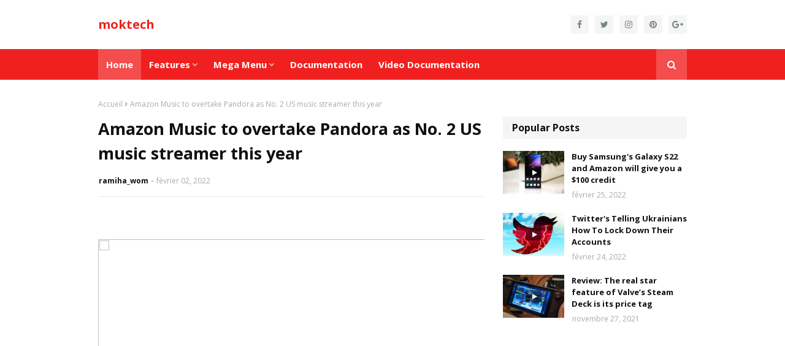

--- FILE ---
content_type: text/javascript; charset=UTF-8
request_url: https://www.moktech.tk/feeds/posts/default?alt=json-in-script&max-results=3&callback=jQuery112406148503563568817_1768859428885&_=1768859428886
body_size: 4369
content:
// API callback
jQuery112406148503563568817_1768859428885({"version":"1.0","encoding":"UTF-8","feed":{"xmlns":"http://www.w3.org/2005/Atom","xmlns$openSearch":"http://a9.com/-/spec/opensearchrss/1.0/","xmlns$blogger":"http://schemas.google.com/blogger/2008","xmlns$georss":"http://www.georss.org/georss","xmlns$gd":"http://schemas.google.com/g/2005","xmlns$thr":"http://purl.org/syndication/thread/1.0","id":{"$t":"tag:blogger.com,1999:blog-979291380148893560"},"updated":{"$t":"2024-11-05T19:07:14.959-08:00"},"title":{"type":"text","$t":"moktech"},"subtitle":{"type":"html","$t":""},"link":[{"rel":"http://schemas.google.com/g/2005#feed","type":"application/atom+xml","href":"https:\/\/www.moktech.tk\/feeds\/posts\/default"},{"rel":"self","type":"application/atom+xml","href":"https:\/\/www.blogger.com\/feeds\/979291380148893560\/posts\/default?alt=json-in-script\u0026max-results=3"},{"rel":"alternate","type":"text/html","href":"https:\/\/www.moktech.tk\/"},{"rel":"hub","href":"http://pubsubhubbub.appspot.com/"},{"rel":"next","type":"application/atom+xml","href":"https:\/\/www.blogger.com\/feeds\/979291380148893560\/posts\/default?alt=json-in-script\u0026start-index=4\u0026max-results=3"}],"author":[{"name":{"$t":"ramiha_wom"},"uri":{"$t":"http:\/\/www.blogger.com\/profile\/12181436121810961621"},"email":{"$t":"noreply@blogger.com"},"gd$image":{"rel":"http://schemas.google.com/g/2005#thumbnail","width":"16","height":"16","src":"https:\/\/img1.blogblog.com\/img\/b16-rounded.gif"}}],"generator":{"version":"7.00","uri":"http://www.blogger.com","$t":"Blogger"},"openSearch$totalResults":{"$t":"9"},"openSearch$startIndex":{"$t":"1"},"openSearch$itemsPerPage":{"$t":"3"},"entry":[{"id":{"$t":"tag:blogger.com,1999:blog-979291380148893560.post-5449836547227350847"},"published":{"$t":"2022-02-25T23:17:00.004-08:00"},"updated":{"$t":"2022-02-25T23:17:52.453-08:00"},"title":{"type":"text","$t":"Buy Samsung's Galaxy S22 and Amazon will give you a $100 credit"},"content":{"type":"html","$t":"\u003Cp style=\"text-align: center;\"\u003E\u0026nbsp;\u003C\/p\u003E\u003Cdiv class=\"separator\" style=\"clear: both; text-align: center;\"\u003E\u003Ca href=\"https:\/\/s.yimg.com\/uu\/api\/res\/1.2\/o3ZweL8f9jWWQzP4xoed3A--~B\/Zmk9ZmlsbDtoPTQ1MDt3PTY3NTthcHBpZD15dGFjaHlvbg--\/https:\/\/s.yimg.com\/os\/creatr-uploaded-images\/2022-02\/8faae640-8f8f-11ec-a5dd-5a09a0825945.cf.webp\" imageanchor=\"1\" style=\"margin-left: 1em; margin-right: 1em;\"\u003E\u003Cimg border=\"0\" data-original-height=\"450\" data-original-width=\"675\" height=\"427\" src=\"https:\/\/s.yimg.com\/uu\/api\/res\/1.2\/o3ZweL8f9jWWQzP4xoed3A--~B\/Zmk9ZmlsbDtoPTQ1MDt3PTY3NTthcHBpZD15dGFjaHlvbg--\/https:\/\/s.yimg.com\/os\/creatr-uploaded-images\/2022-02\/8faae640-8f8f-11ec-a5dd-5a09a0825945.cf.webp\" width=\"640\" \/\u003E\u003C\/a\u003E\u003C\/div\u003E\u003Cbr \/\u003E\u003Cp\u003E\u003C\/p\u003E\u003Cp style=\"text-align: center;\"\u003EAnd you can get $100 off the base Galaxy S22 on top of that.\u003C\/p\u003E\u003Cp style=\"text-align: center;\"\u003E\u003Cbr \/\u003E\u003C\/p\u003E\u003Cp style=\"text-align: center;\"\u003EAll products recommended by Engadget are selected by our editorial team, independent of our parent company. Some of our stories include affiliate links. If you buy something through one of these links, we may earn an affiliate commission.\u003C\/p\u003E\u003Cp style=\"text-align: center;\"\u003EIf you missed the Galaxy S22 pre-order window and the perks that came with it, Amazon has another offer that sweetens the deal if you go there to buy one of the handsets. For all three models — the S22 Ultra, S22+ and S22 — you can get a $100 Amazon credit if you input the promotional code on the product page when you checkout. Look for the \"extra savings\" banner under the price to get the appropriate promo code for the model you're buying, and you'll get an email after your order has shipped with details of the credit being added to your Amazon account.\u003C\/p\u003E\u003Cp style=\"text-align: center;\"\u003E\u003Cbr \/\u003E\u003C\/p\u003E\u003Cp style=\"text-align: center;\"\u003EBuy Galaxy S22 Ultra at Amazon - $1,200 Buy Galaxy S22+ at Amazon - $1,000 Buy Galaxy S22 at Amazon - $700\u003C\/p\u003E\u003Cp style=\"text-align: center;\"\u003EIf you're picking up the Galaxy S22, Amazon also has a $100 coupon that you can clip on the product page before you add the phone to your cart. That means you can get the handset for $700 instead of $800, and get the $100 credit on top of that when adding the promo code at checkout.\u003C\/p\u003E\u003Cp style=\"text-align: center;\"\u003E\u003Cbr \/\u003E\u003C\/p\u003E\u003Cp style=\"text-align: center;\"\u003EWe've had time to test all three of Samsung's latest smartphones and we've been mostly impressed. The Galaxy S22 Ultra earned a score of 89 from us; being the biggest and most expensive of the bunch, it has all of the advanced features you may be looking for in your next smartphone. Note lovers will like that Samsung brought over some signature elements of that lineup, including the built-in S Pen, and we liked its big, colorful Super AMOLED panel with its 120Hz refresh rate and Vision Booster. The phone's triple rear camera array took shots that could easily compete with those taken by the iPhone 13 Pro and the Pixel 6 Pro, and the phone's ability to handle pretty much any task we threw at it. Our biggest gripe was with its relatively short battery life: we got just more than 17 hours in our testing, which is a few hours less than last year's Galaxy S21 was able to last.\u003C\/p\u003E\u003Cp style=\"text-align: center;\"\u003E\u003Cbr \/\u003E\u003C\/p\u003E\u003Cp style=\"text-align: center;\"\u003EWhile the Galaxy S22+ and S22 aren't huge departures from last year's models, Samsung improved them in nearly every way. You're getting a more refined design, a brighter screen, improved performance and better low light image from the main camera. Both handsets earned a score of 87 from us — we liked the lovely display, solid performance and UWB support on the Galaxy S22+, and we liked the slick design, strong performance and relatively low starting price on the Galaxy S22.\u003C\/p\u003E"},"link":[{"rel":"replies","type":"application/atom+xml","href":"https:\/\/www.moktech.tk\/feeds\/5449836547227350847\/comments\/default","title":"Publier les commentaires"},{"rel":"replies","type":"text/html","href":"https:\/\/www.moktech.tk\/2022\/02\/buy-samsungs-galaxy-s22-and-amazon-will.html#comment-form","title":"0 commentaires"},{"rel":"edit","type":"application/atom+xml","href":"https:\/\/www.blogger.com\/feeds\/979291380148893560\/posts\/default\/5449836547227350847"},{"rel":"self","type":"application/atom+xml","href":"https:\/\/www.blogger.com\/feeds\/979291380148893560\/posts\/default\/5449836547227350847"},{"rel":"alternate","type":"text/html","href":"https:\/\/www.moktech.tk\/2022\/02\/buy-samsungs-galaxy-s22-and-amazon-will.html","title":"Buy Samsung's Galaxy S22 and Amazon will give you a $100 credit"}],"author":[{"name":{"$t":"ramiha_wom"},"uri":{"$t":"http:\/\/www.blogger.com\/profile\/12181436121810961621"},"email":{"$t":"noreply@blogger.com"},"gd$image":{"rel":"http://schemas.google.com/g/2005#thumbnail","width":"16","height":"16","src":"https:\/\/img1.blogblog.com\/img\/b16-rounded.gif"}}],"thr$total":{"$t":"0"}},{"id":{"$t":"tag:blogger.com,1999:blog-979291380148893560.post-1953454289394174885"},"published":{"$t":"2022-02-25T05:09:00.000-08:00"},"updated":{"$t":"2022-02-25T23:12:08.525-08:00"},"title":{"type":"text","$t":"Binance Co-founder Zhao reveal industry insights on cryptos at the Dubai Museum of Future"},"content":{"type":"html","$t":"\u003Cp style=\"text-align: center;\"\u003E\u0026nbsp;\u003C\/p\u003E\u003Cdiv class=\"separator\" style=\"clear: both; text-align: center;\"\u003E\u003Ca href=\"https:\/\/sm.mashable.com\/t\/mashable_me\/photo\/default\/bitcoin-g76d4748d3-1920_d4zf.1248.jpg\" imageanchor=\"1\" style=\"margin-left: 1em; margin-right: 1em;\"\u003E\u003Cimg border=\"0\" data-original-height=\"333\" data-original-width=\"800\" height=\"266\" src=\"https:\/\/sm.mashable.com\/t\/mashable_me\/photo\/default\/bitcoin-g76d4748d3-1920_d4zf.1248.jpg\" width=\"640\" \/\u003E\u003C\/a\u003E\u003C\/div\u003E\u003Cbr \/\u003E\u003Cp\u003E\u003C\/p\u003E\u003Cp style=\"text-align: center;\"\u003EThe crypto mogul has a heart for cryptos and Dubai\u003C\/p\u003E\u003Cp style=\"text-align: center;\"\u003E\u003Cbr \/\u003E\u003C\/p\u003E\u003Cp style=\"text-align: center;\"\u003EChanpeng Zhao, the founder and CEO of Binance, world’s leading crypto exchange will be the inaugural speaker at a series of talks to be held in the newly inaugurated Museum of the Future Dubai. The event curated by The Dubai Future Talks will host some of the best minds and futurists in emerging tech and science. Speakers from across the globe from diverse walks of life will grace the event.\u003C\/p\u003E\u003Cp style=\"text-align: center;\"\u003E\u003Cbr \/\u003E\u003C\/p\u003E\u003Cp style=\"text-align: center;\"\u003EThe city of Dubai has always been special to the Binance founder Zao, so much that he bought a house in the city in Nov. 2021. Speaking to the Bloomberg New Economy Forum in Singapore, Zao wholeheartedly praised the Dubai government for being very progressive and pro crypto.\u003C\/p\u003E\u003Cp style=\"text-align: center;\"\u003E\u003Cbr \/\u003E\u003C\/p\u003E\u003Cp style=\"text-align: center;\"\u003EDubai was recently deemed the 10th best amongst world’s emerging competitive economies. The city has established Dubai Internet City as a hub for the world’s best tech companies and entrepreneurs (and even freelancers).\u003C\/p\u003E\u003Cp style=\"text-align: center;\"\u003E\u003Cbr \/\u003E\u003C\/p\u003E\u003Cp style=\"text-align: center;\"\u003EWhile Dubai lures some of the best talents in the world, crypto moguls like Binance founder Zhao are investing in the city to explore the future of cryptocurrency and the frontier of immersive technology like the Metaverse.\u003C\/p\u003E\u003Cp style=\"text-align: center;\"\u003E\u003Cbr \/\u003E\u003C\/p\u003E\u003Cp style=\"text-align: center;\"\u003EIf you follow Zhao or are a crypto connoisseur or passionate about future tech in general then do walk in to the Museum of Future for a series of 9 talks (Ongoing from feb 24th till March 29)\u003C\/p\u003E\u003Cp style=\"text-align: center;\"\u003E\u003Cbr \/\u003E\u003C\/p\u003E\u003Cp style=\"text-align: center;\"\u003ECover Image: Pixabay\u003C\/p\u003E"},"link":[{"rel":"replies","type":"application/atom+xml","href":"https:\/\/www.moktech.tk\/feeds\/1953454289394174885\/comments\/default","title":"Publier les commentaires"},{"rel":"replies","type":"text/html","href":"https:\/\/www.moktech.tk\/2022\/02\/binance-co-founder-zhao-reveal-industry.html#comment-form","title":"0 commentaires"},{"rel":"edit","type":"application/atom+xml","href":"https:\/\/www.blogger.com\/feeds\/979291380148893560\/posts\/default\/1953454289394174885"},{"rel":"self","type":"application/atom+xml","href":"https:\/\/www.blogger.com\/feeds\/979291380148893560\/posts\/default\/1953454289394174885"},{"rel":"alternate","type":"text/html","href":"https:\/\/www.moktech.tk\/2022\/02\/binance-co-founder-zhao-reveal-industry.html","title":"Binance Co-founder Zhao reveal industry insights on cryptos at the Dubai Museum of Future"}],"author":[{"name":{"$t":"ramiha_wom"},"uri":{"$t":"http:\/\/www.blogger.com\/profile\/12181436121810961621"},"email":{"$t":"noreply@blogger.com"},"gd$image":{"rel":"http://schemas.google.com/g/2005#thumbnail","width":"16","height":"16","src":"https:\/\/img1.blogblog.com\/img\/b16-rounded.gif"}}],"thr$total":{"$t":"0"}},{"id":{"$t":"tag:blogger.com,1999:blog-979291380148893560.post-984666304879150200"},"published":{"$t":"2022-02-24T01:41:00.000-08:00"},"updated":{"$t":"2022-02-25T23:13:41.924-08:00"},"title":{"type":"text","$t":"Twitter's Telling Ukrainians How To Lock Down Their Accounts"},"content":{"type":"html","$t":"\u003Cp style=\"text-align: center;\"\u003E\u0026nbsp;\u003C\/p\u003E\u003Cdiv class=\"separator\" style=\"clear: both; text-align: center;\"\u003E\u003Ca href=\"https:\/\/sm.mashable.com\/t\/mashable_me\/article\/t\/twitters-t\/twitters-telling-ukrainians-how-to-lock-down-their-accounts_ttz6.1248.jpg\" imageanchor=\"1\" style=\"margin-left: 1em; margin-right: 1em;\"\u003E\u003Cimg border=\"0\" data-original-height=\"450\" data-original-width=\"800\" height=\"360\" src=\"https:\/\/sm.mashable.com\/t\/mashable_me\/article\/t\/twitters-t\/twitters-telling-ukrainians-how-to-lock-down-their-accounts_ttz6.1248.jpg\" width=\"640\" \/\u003E\u003C\/a\u003E\u003C\/div\u003E\u003Cbr \/\u003E\u003Cp\u003E\u003C\/p\u003E\u003Cp style=\"text-align: center;\"\u003EPay attention.\u003C\/p\u003E\u003Cp style=\"text-align: center;\"\u003E\u003Cbr \/\u003E\u003C\/p\u003E\u003Cp style=\"text-align: center;\"\u003ETwitter is concerned for Ukrainians' safety.\u003C\/p\u003E\u003Cp style=\"text-align: center;\"\u003E\u003Cbr \/\u003E\u003C\/p\u003E\u003Cp style=\"text-align: center;\"\u003EThat's the takeaway following a late Wednesday Twitter thread from the company, written in Ukrainian, instructing users how to lock down and protect their accounts. Set against the backdrop of the ongoing Russian invasion of the country, the message is clear: These days, keeping yourself safe also means securing your digital accounts.\u003C\/p\u003E\u003Cp style=\"text-align: center;\"\u003E\u003Cbr \/\u003E\u003C\/p\u003E\u003Cp style=\"text-align: center;\"\u003EThis message is doubly important for any anti-war activists or protestors (past or present) attempting to coordinate efforts online. As we saw in the U.S. during 2020's Black Lives Matter movement and corresponding marches, law enforcement can and will use social media against peaceful protestors.\u003C\/p\u003E\u003Cp style=\"text-align: center;\"\u003E\u003Cbr \/\u003E\u003C\/p\u003E\u003Cp style=\"text-align: center;\"\u003ETranslated from the original Ukrainian by Twitter's integrated Google translation tool, Wednesday's Twitter thread provides step-by-step instructions for anyone worried that past information shared online could put them in jeopardy.\u003C\/p\u003E\u003Cp style=\"text-align: center;\"\u003E\u003Cbr \/\u003E\u003C\/p\u003E\u003Cp style=\"text-align: center;\"\u003E\"When using Twitter in conflict or other high-risk areas, you need to know how to manage your profile and digital information,\" began the first of many tweets (translated into English by Google) from Twitter's safety team written in Ukrainian.\u003C\/p\u003E\u003Cp style=\"text-align: center;\"\u003E\u003Cbr \/\u003E\u003C\/p\u003E\u003Cp style=\"text-align: center;\"\u003E\u003Cbr \/\u003E\u003C\/p\u003E\u003Cp style=\"text-align: center;\"\u003EThe thread continued on for 21 more tweets, each linking out to detailed account security instructions and general cybersecurity best practices.\u003C\/p\u003E\u003Cp style=\"text-align: center;\"\u003E\u003Cbr \/\u003E\u003C\/p\u003E\u003Cp style=\"text-align: center;\"\u003E\"Setting up two-factor authentication ensures that outsiders can't access your profile,\" reads one such tweet (again, translated from Ukrainian by Google).\u003C\/p\u003E\u003Cp style=\"text-align: center;\"\u003E\u003Cbr \/\u003E\u003C\/p\u003E\u003Cp style=\"text-align: center;\"\u003E\u003Cbr \/\u003E\u003C\/p\u003E\u003Cp style=\"text-align: center;\"\u003E\"If you think it's safest to delete your Twitter profile, you must first deactivate it,\" cautioned another. \"After that, your username, profile, and tweets will not be displayed unless you reactivate them within 30 days.\"\u003C\/p\u003E\u003Cp style=\"text-align: center;\"\u003E\u003Cbr \/\u003E\u003C\/p\u003E\u003Cp style=\"text-align: center;\"\u003E\u003Cbr \/\u003E\u003C\/p\u003E\u003Cp style=\"text-align: center;\"\u003E\"You may want to hide not only your home address but also other locations when posting tweets, so be careful,\" warned one.\u003C\/p\u003E\u003Cp style=\"text-align: center;\"\u003E\u003Cbr \/\u003E\u003C\/p\u003E\u003Cp style=\"text-align: center;\"\u003E\u003Cbr \/\u003E\u003C\/p\u003E\u003Cp style=\"text-align: center;\"\u003EFrom 2011's Arab Spring to 2021's January 6 attack on the U.S. Capitol building, social media has played an undeniably powerful real-time role in unfolding global conflicts and will continue to do so. Twitter knows this, and Wednesday's thread is a clear attempt to make sure the people of Ukraine know it, too — before it's too late.\u003C\/p\u003E"},"link":[{"rel":"replies","type":"application/atom+xml","href":"https:\/\/www.moktech.tk\/feeds\/984666304879150200\/comments\/default","title":"Publier les commentaires"},{"rel":"replies","type":"text/html","href":"https:\/\/www.moktech.tk\/2022\/02\/twitters-telling-ukrainians-how-to-lock.html#comment-form","title":"0 commentaires"},{"rel":"edit","type":"application/atom+xml","href":"https:\/\/www.blogger.com\/feeds\/979291380148893560\/posts\/default\/984666304879150200"},{"rel":"self","type":"application/atom+xml","href":"https:\/\/www.blogger.com\/feeds\/979291380148893560\/posts\/default\/984666304879150200"},{"rel":"alternate","type":"text/html","href":"https:\/\/www.moktech.tk\/2022\/02\/twitters-telling-ukrainians-how-to-lock.html","title":"Twitter's Telling Ukrainians How To Lock Down Their Accounts"}],"author":[{"name":{"$t":"ramiha_wom"},"uri":{"$t":"http:\/\/www.blogger.com\/profile\/12181436121810961621"},"email":{"$t":"noreply@blogger.com"},"gd$image":{"rel":"http://schemas.google.com/g/2005#thumbnail","width":"16","height":"16","src":"https:\/\/img1.blogblog.com\/img\/b16-rounded.gif"}}],"thr$total":{"$t":"0"}}]}});

--- FILE ---
content_type: text/javascript; charset=UTF-8
request_url: https://www.moktech.tk/feeds/posts/default/-/Technology?alt=json-in-script&max-results=3&callback=jQuery112406148503563568817_1768859428887&_=1768859428888
body_size: 307
content:
// API callback
jQuery112406148503563568817_1768859428887({"version":"1.0","encoding":"UTF-8","feed":{"xmlns":"http://www.w3.org/2005/Atom","xmlns$openSearch":"http://a9.com/-/spec/opensearchrss/1.0/","xmlns$blogger":"http://schemas.google.com/blogger/2008","xmlns$georss":"http://www.georss.org/georss","xmlns$gd":"http://schemas.google.com/g/2005","xmlns$thr":"http://purl.org/syndication/thread/1.0","id":{"$t":"tag:blogger.com,1999:blog-979291380148893560"},"updated":{"$t":"2024-11-05T19:07:14.959-08:00"},"title":{"type":"text","$t":"moktech"},"subtitle":{"type":"html","$t":""},"link":[{"rel":"http://schemas.google.com/g/2005#feed","type":"application/atom+xml","href":"https:\/\/www.moktech.tk\/feeds\/posts\/default"},{"rel":"self","type":"application/atom+xml","href":"https:\/\/www.blogger.com\/feeds\/979291380148893560\/posts\/default\/-\/Technology?alt=json-in-script\u0026max-results=3"},{"rel":"alternate","type":"text/html","href":"https:\/\/www.moktech.tk\/search\/label\/Technology"},{"rel":"hub","href":"http://pubsubhubbub.appspot.com/"}],"author":[{"name":{"$t":"ramiha_wom"},"uri":{"$t":"http:\/\/www.blogger.com\/profile\/12181436121810961621"},"email":{"$t":"noreply@blogger.com"},"gd$image":{"rel":"http://schemas.google.com/g/2005#thumbnail","width":"16","height":"16","src":"https:\/\/img1.blogblog.com\/img\/b16-rounded.gif"}}],"generator":{"version":"7.00","uri":"http://www.blogger.com","$t":"Blogger"},"openSearch$totalResults":{"$t":"0"},"openSearch$startIndex":{"$t":"1"},"openSearch$itemsPerPage":{"$t":"3"}}});

--- FILE ---
content_type: text/javascript; charset=UTF-8
request_url: https://www.moktech.tk/feeds/posts/default?alt=json-in-script&max-results=4&callback=jQuery112406148503563568817_1768859428883&_=1768859428884
body_size: 5142
content:
// API callback
jQuery112406148503563568817_1768859428883({"version":"1.0","encoding":"UTF-8","feed":{"xmlns":"http://www.w3.org/2005/Atom","xmlns$openSearch":"http://a9.com/-/spec/opensearchrss/1.0/","xmlns$blogger":"http://schemas.google.com/blogger/2008","xmlns$georss":"http://www.georss.org/georss","xmlns$gd":"http://schemas.google.com/g/2005","xmlns$thr":"http://purl.org/syndication/thread/1.0","id":{"$t":"tag:blogger.com,1999:blog-979291380148893560"},"updated":{"$t":"2024-11-05T19:07:14.959-08:00"},"title":{"type":"text","$t":"moktech"},"subtitle":{"type":"html","$t":""},"link":[{"rel":"http://schemas.google.com/g/2005#feed","type":"application/atom+xml","href":"https:\/\/www.moktech.tk\/feeds\/posts\/default"},{"rel":"self","type":"application/atom+xml","href":"https:\/\/www.blogger.com\/feeds\/979291380148893560\/posts\/default?alt=json-in-script\u0026max-results=4"},{"rel":"alternate","type":"text/html","href":"https:\/\/www.moktech.tk\/"},{"rel":"hub","href":"http://pubsubhubbub.appspot.com/"},{"rel":"next","type":"application/atom+xml","href":"https:\/\/www.blogger.com\/feeds\/979291380148893560\/posts\/default?alt=json-in-script\u0026start-index=5\u0026max-results=4"}],"author":[{"name":{"$t":"ramiha_wom"},"uri":{"$t":"http:\/\/www.blogger.com\/profile\/12181436121810961621"},"email":{"$t":"noreply@blogger.com"},"gd$image":{"rel":"http://schemas.google.com/g/2005#thumbnail","width":"16","height":"16","src":"https:\/\/img1.blogblog.com\/img\/b16-rounded.gif"}}],"generator":{"version":"7.00","uri":"http://www.blogger.com","$t":"Blogger"},"openSearch$totalResults":{"$t":"9"},"openSearch$startIndex":{"$t":"1"},"openSearch$itemsPerPage":{"$t":"4"},"entry":[{"id":{"$t":"tag:blogger.com,1999:blog-979291380148893560.post-5449836547227350847"},"published":{"$t":"2022-02-25T23:17:00.004-08:00"},"updated":{"$t":"2022-02-25T23:17:52.453-08:00"},"title":{"type":"text","$t":"Buy Samsung's Galaxy S22 and Amazon will give you a $100 credit"},"content":{"type":"html","$t":"\u003Cp style=\"text-align: center;\"\u003E\u0026nbsp;\u003C\/p\u003E\u003Cdiv class=\"separator\" style=\"clear: both; text-align: center;\"\u003E\u003Ca href=\"https:\/\/s.yimg.com\/uu\/api\/res\/1.2\/o3ZweL8f9jWWQzP4xoed3A--~B\/Zmk9ZmlsbDtoPTQ1MDt3PTY3NTthcHBpZD15dGFjaHlvbg--\/https:\/\/s.yimg.com\/os\/creatr-uploaded-images\/2022-02\/8faae640-8f8f-11ec-a5dd-5a09a0825945.cf.webp\" imageanchor=\"1\" style=\"margin-left: 1em; margin-right: 1em;\"\u003E\u003Cimg border=\"0\" data-original-height=\"450\" data-original-width=\"675\" height=\"427\" src=\"https:\/\/s.yimg.com\/uu\/api\/res\/1.2\/o3ZweL8f9jWWQzP4xoed3A--~B\/Zmk9ZmlsbDtoPTQ1MDt3PTY3NTthcHBpZD15dGFjaHlvbg--\/https:\/\/s.yimg.com\/os\/creatr-uploaded-images\/2022-02\/8faae640-8f8f-11ec-a5dd-5a09a0825945.cf.webp\" width=\"640\" \/\u003E\u003C\/a\u003E\u003C\/div\u003E\u003Cbr \/\u003E\u003Cp\u003E\u003C\/p\u003E\u003Cp style=\"text-align: center;\"\u003EAnd you can get $100 off the base Galaxy S22 on top of that.\u003C\/p\u003E\u003Cp style=\"text-align: center;\"\u003E\u003Cbr \/\u003E\u003C\/p\u003E\u003Cp style=\"text-align: center;\"\u003EAll products recommended by Engadget are selected by our editorial team, independent of our parent company. Some of our stories include affiliate links. If you buy something through one of these links, we may earn an affiliate commission.\u003C\/p\u003E\u003Cp style=\"text-align: center;\"\u003EIf you missed the Galaxy S22 pre-order window and the perks that came with it, Amazon has another offer that sweetens the deal if you go there to buy one of the handsets. For all three models — the S22 Ultra, S22+ and S22 — you can get a $100 Amazon credit if you input the promotional code on the product page when you checkout. Look for the \"extra savings\" banner under the price to get the appropriate promo code for the model you're buying, and you'll get an email after your order has shipped with details of the credit being added to your Amazon account.\u003C\/p\u003E\u003Cp style=\"text-align: center;\"\u003E\u003Cbr \/\u003E\u003C\/p\u003E\u003Cp style=\"text-align: center;\"\u003EBuy Galaxy S22 Ultra at Amazon - $1,200 Buy Galaxy S22+ at Amazon - $1,000 Buy Galaxy S22 at Amazon - $700\u003C\/p\u003E\u003Cp style=\"text-align: center;\"\u003EIf you're picking up the Galaxy S22, Amazon also has a $100 coupon that you can clip on the product page before you add the phone to your cart. That means you can get the handset for $700 instead of $800, and get the $100 credit on top of that when adding the promo code at checkout.\u003C\/p\u003E\u003Cp style=\"text-align: center;\"\u003E\u003Cbr \/\u003E\u003C\/p\u003E\u003Cp style=\"text-align: center;\"\u003EWe've had time to test all three of Samsung's latest smartphones and we've been mostly impressed. The Galaxy S22 Ultra earned a score of 89 from us; being the biggest and most expensive of the bunch, it has all of the advanced features you may be looking for in your next smartphone. Note lovers will like that Samsung brought over some signature elements of that lineup, including the built-in S Pen, and we liked its big, colorful Super AMOLED panel with its 120Hz refresh rate and Vision Booster. The phone's triple rear camera array took shots that could easily compete with those taken by the iPhone 13 Pro and the Pixel 6 Pro, and the phone's ability to handle pretty much any task we threw at it. Our biggest gripe was with its relatively short battery life: we got just more than 17 hours in our testing, which is a few hours less than last year's Galaxy S21 was able to last.\u003C\/p\u003E\u003Cp style=\"text-align: center;\"\u003E\u003Cbr \/\u003E\u003C\/p\u003E\u003Cp style=\"text-align: center;\"\u003EWhile the Galaxy S22+ and S22 aren't huge departures from last year's models, Samsung improved them in nearly every way. You're getting a more refined design, a brighter screen, improved performance and better low light image from the main camera. Both handsets earned a score of 87 from us — we liked the lovely display, solid performance and UWB support on the Galaxy S22+, and we liked the slick design, strong performance and relatively low starting price on the Galaxy S22.\u003C\/p\u003E"},"link":[{"rel":"replies","type":"application/atom+xml","href":"https:\/\/www.moktech.tk\/feeds\/5449836547227350847\/comments\/default","title":"Publier les commentaires"},{"rel":"replies","type":"text/html","href":"https:\/\/www.moktech.tk\/2022\/02\/buy-samsungs-galaxy-s22-and-amazon-will.html#comment-form","title":"0 commentaires"},{"rel":"edit","type":"application/atom+xml","href":"https:\/\/www.blogger.com\/feeds\/979291380148893560\/posts\/default\/5449836547227350847"},{"rel":"self","type":"application/atom+xml","href":"https:\/\/www.blogger.com\/feeds\/979291380148893560\/posts\/default\/5449836547227350847"},{"rel":"alternate","type":"text/html","href":"https:\/\/www.moktech.tk\/2022\/02\/buy-samsungs-galaxy-s22-and-amazon-will.html","title":"Buy Samsung's Galaxy S22 and Amazon will give you a $100 credit"}],"author":[{"name":{"$t":"ramiha_wom"},"uri":{"$t":"http:\/\/www.blogger.com\/profile\/12181436121810961621"},"email":{"$t":"noreply@blogger.com"},"gd$image":{"rel":"http://schemas.google.com/g/2005#thumbnail","width":"16","height":"16","src":"https:\/\/img1.blogblog.com\/img\/b16-rounded.gif"}}],"thr$total":{"$t":"0"}},{"id":{"$t":"tag:blogger.com,1999:blog-979291380148893560.post-1953454289394174885"},"published":{"$t":"2022-02-25T05:09:00.000-08:00"},"updated":{"$t":"2022-02-25T23:12:08.525-08:00"},"title":{"type":"text","$t":"Binance Co-founder Zhao reveal industry insights on cryptos at the Dubai Museum of Future"},"content":{"type":"html","$t":"\u003Cp style=\"text-align: center;\"\u003E\u0026nbsp;\u003C\/p\u003E\u003Cdiv class=\"separator\" style=\"clear: both; text-align: center;\"\u003E\u003Ca href=\"https:\/\/sm.mashable.com\/t\/mashable_me\/photo\/default\/bitcoin-g76d4748d3-1920_d4zf.1248.jpg\" imageanchor=\"1\" style=\"margin-left: 1em; margin-right: 1em;\"\u003E\u003Cimg border=\"0\" data-original-height=\"333\" data-original-width=\"800\" height=\"266\" src=\"https:\/\/sm.mashable.com\/t\/mashable_me\/photo\/default\/bitcoin-g76d4748d3-1920_d4zf.1248.jpg\" width=\"640\" \/\u003E\u003C\/a\u003E\u003C\/div\u003E\u003Cbr \/\u003E\u003Cp\u003E\u003C\/p\u003E\u003Cp style=\"text-align: center;\"\u003EThe crypto mogul has a heart for cryptos and Dubai\u003C\/p\u003E\u003Cp style=\"text-align: center;\"\u003E\u003Cbr \/\u003E\u003C\/p\u003E\u003Cp style=\"text-align: center;\"\u003EChanpeng Zhao, the founder and CEO of Binance, world’s leading crypto exchange will be the inaugural speaker at a series of talks to be held in the newly inaugurated Museum of the Future Dubai. The event curated by The Dubai Future Talks will host some of the best minds and futurists in emerging tech and science. Speakers from across the globe from diverse walks of life will grace the event.\u003C\/p\u003E\u003Cp style=\"text-align: center;\"\u003E\u003Cbr \/\u003E\u003C\/p\u003E\u003Cp style=\"text-align: center;\"\u003EThe city of Dubai has always been special to the Binance founder Zao, so much that he bought a house in the city in Nov. 2021. Speaking to the Bloomberg New Economy Forum in Singapore, Zao wholeheartedly praised the Dubai government for being very progressive and pro crypto.\u003C\/p\u003E\u003Cp style=\"text-align: center;\"\u003E\u003Cbr \/\u003E\u003C\/p\u003E\u003Cp style=\"text-align: center;\"\u003EDubai was recently deemed the 10th best amongst world’s emerging competitive economies. The city has established Dubai Internet City as a hub for the world’s best tech companies and entrepreneurs (and even freelancers).\u003C\/p\u003E\u003Cp style=\"text-align: center;\"\u003E\u003Cbr \/\u003E\u003C\/p\u003E\u003Cp style=\"text-align: center;\"\u003EWhile Dubai lures some of the best talents in the world, crypto moguls like Binance founder Zhao are investing in the city to explore the future of cryptocurrency and the frontier of immersive technology like the Metaverse.\u003C\/p\u003E\u003Cp style=\"text-align: center;\"\u003E\u003Cbr \/\u003E\u003C\/p\u003E\u003Cp style=\"text-align: center;\"\u003EIf you follow Zhao or are a crypto connoisseur or passionate about future tech in general then do walk in to the Museum of Future for a series of 9 talks (Ongoing from feb 24th till March 29)\u003C\/p\u003E\u003Cp style=\"text-align: center;\"\u003E\u003Cbr \/\u003E\u003C\/p\u003E\u003Cp style=\"text-align: center;\"\u003ECover Image: Pixabay\u003C\/p\u003E"},"link":[{"rel":"replies","type":"application/atom+xml","href":"https:\/\/www.moktech.tk\/feeds\/1953454289394174885\/comments\/default","title":"Publier les commentaires"},{"rel":"replies","type":"text/html","href":"https:\/\/www.moktech.tk\/2022\/02\/binance-co-founder-zhao-reveal-industry.html#comment-form","title":"0 commentaires"},{"rel":"edit","type":"application/atom+xml","href":"https:\/\/www.blogger.com\/feeds\/979291380148893560\/posts\/default\/1953454289394174885"},{"rel":"self","type":"application/atom+xml","href":"https:\/\/www.blogger.com\/feeds\/979291380148893560\/posts\/default\/1953454289394174885"},{"rel":"alternate","type":"text/html","href":"https:\/\/www.moktech.tk\/2022\/02\/binance-co-founder-zhao-reveal-industry.html","title":"Binance Co-founder Zhao reveal industry insights on cryptos at the Dubai Museum of Future"}],"author":[{"name":{"$t":"ramiha_wom"},"uri":{"$t":"http:\/\/www.blogger.com\/profile\/12181436121810961621"},"email":{"$t":"noreply@blogger.com"},"gd$image":{"rel":"http://schemas.google.com/g/2005#thumbnail","width":"16","height":"16","src":"https:\/\/img1.blogblog.com\/img\/b16-rounded.gif"}}],"thr$total":{"$t":"0"}},{"id":{"$t":"tag:blogger.com,1999:blog-979291380148893560.post-984666304879150200"},"published":{"$t":"2022-02-24T01:41:00.000-08:00"},"updated":{"$t":"2022-02-25T23:13:41.924-08:00"},"title":{"type":"text","$t":"Twitter's Telling Ukrainians How To Lock Down Their Accounts"},"content":{"type":"html","$t":"\u003Cp style=\"text-align: center;\"\u003E\u0026nbsp;\u003C\/p\u003E\u003Cdiv class=\"separator\" style=\"clear: both; text-align: center;\"\u003E\u003Ca href=\"https:\/\/sm.mashable.com\/t\/mashable_me\/article\/t\/twitters-t\/twitters-telling-ukrainians-how-to-lock-down-their-accounts_ttz6.1248.jpg\" imageanchor=\"1\" style=\"margin-left: 1em; margin-right: 1em;\"\u003E\u003Cimg border=\"0\" data-original-height=\"450\" data-original-width=\"800\" height=\"360\" src=\"https:\/\/sm.mashable.com\/t\/mashable_me\/article\/t\/twitters-t\/twitters-telling-ukrainians-how-to-lock-down-their-accounts_ttz6.1248.jpg\" width=\"640\" \/\u003E\u003C\/a\u003E\u003C\/div\u003E\u003Cbr \/\u003E\u003Cp\u003E\u003C\/p\u003E\u003Cp style=\"text-align: center;\"\u003EPay attention.\u003C\/p\u003E\u003Cp style=\"text-align: center;\"\u003E\u003Cbr \/\u003E\u003C\/p\u003E\u003Cp style=\"text-align: center;\"\u003ETwitter is concerned for Ukrainians' safety.\u003C\/p\u003E\u003Cp style=\"text-align: center;\"\u003E\u003Cbr \/\u003E\u003C\/p\u003E\u003Cp style=\"text-align: center;\"\u003EThat's the takeaway following a late Wednesday Twitter thread from the company, written in Ukrainian, instructing users how to lock down and protect their accounts. Set against the backdrop of the ongoing Russian invasion of the country, the message is clear: These days, keeping yourself safe also means securing your digital accounts.\u003C\/p\u003E\u003Cp style=\"text-align: center;\"\u003E\u003Cbr \/\u003E\u003C\/p\u003E\u003Cp style=\"text-align: center;\"\u003EThis message is doubly important for any anti-war activists or protestors (past or present) attempting to coordinate efforts online. As we saw in the U.S. during 2020's Black Lives Matter movement and corresponding marches, law enforcement can and will use social media against peaceful protestors.\u003C\/p\u003E\u003Cp style=\"text-align: center;\"\u003E\u003Cbr \/\u003E\u003C\/p\u003E\u003Cp style=\"text-align: center;\"\u003ETranslated from the original Ukrainian by Twitter's integrated Google translation tool, Wednesday's Twitter thread provides step-by-step instructions for anyone worried that past information shared online could put them in jeopardy.\u003C\/p\u003E\u003Cp style=\"text-align: center;\"\u003E\u003Cbr \/\u003E\u003C\/p\u003E\u003Cp style=\"text-align: center;\"\u003E\"When using Twitter in conflict or other high-risk areas, you need to know how to manage your profile and digital information,\" began the first of many tweets (translated into English by Google) from Twitter's safety team written in Ukrainian.\u003C\/p\u003E\u003Cp style=\"text-align: center;\"\u003E\u003Cbr \/\u003E\u003C\/p\u003E\u003Cp style=\"text-align: center;\"\u003E\u003Cbr \/\u003E\u003C\/p\u003E\u003Cp style=\"text-align: center;\"\u003EThe thread continued on for 21 more tweets, each linking out to detailed account security instructions and general cybersecurity best practices.\u003C\/p\u003E\u003Cp style=\"text-align: center;\"\u003E\u003Cbr \/\u003E\u003C\/p\u003E\u003Cp style=\"text-align: center;\"\u003E\"Setting up two-factor authentication ensures that outsiders can't access your profile,\" reads one such tweet (again, translated from Ukrainian by Google).\u003C\/p\u003E\u003Cp style=\"text-align: center;\"\u003E\u003Cbr \/\u003E\u003C\/p\u003E\u003Cp style=\"text-align: center;\"\u003E\u003Cbr \/\u003E\u003C\/p\u003E\u003Cp style=\"text-align: center;\"\u003E\"If you think it's safest to delete your Twitter profile, you must first deactivate it,\" cautioned another. \"After that, your username, profile, and tweets will not be displayed unless you reactivate them within 30 days.\"\u003C\/p\u003E\u003Cp style=\"text-align: center;\"\u003E\u003Cbr \/\u003E\u003C\/p\u003E\u003Cp style=\"text-align: center;\"\u003E\u003Cbr \/\u003E\u003C\/p\u003E\u003Cp style=\"text-align: center;\"\u003E\"You may want to hide not only your home address but also other locations when posting tweets, so be careful,\" warned one.\u003C\/p\u003E\u003Cp style=\"text-align: center;\"\u003E\u003Cbr \/\u003E\u003C\/p\u003E\u003Cp style=\"text-align: center;\"\u003E\u003Cbr \/\u003E\u003C\/p\u003E\u003Cp style=\"text-align: center;\"\u003EFrom 2011's Arab Spring to 2021's January 6 attack on the U.S. Capitol building, social media has played an undeniably powerful real-time role in unfolding global conflicts and will continue to do so. Twitter knows this, and Wednesday's thread is a clear attempt to make sure the people of Ukraine know it, too — before it's too late.\u003C\/p\u003E"},"link":[{"rel":"replies","type":"application/atom+xml","href":"https:\/\/www.moktech.tk\/feeds\/984666304879150200\/comments\/default","title":"Publier les commentaires"},{"rel":"replies","type":"text/html","href":"https:\/\/www.moktech.tk\/2022\/02\/twitters-telling-ukrainians-how-to-lock.html#comment-form","title":"0 commentaires"},{"rel":"edit","type":"application/atom+xml","href":"https:\/\/www.blogger.com\/feeds\/979291380148893560\/posts\/default\/984666304879150200"},{"rel":"self","type":"application/atom+xml","href":"https:\/\/www.blogger.com\/feeds\/979291380148893560\/posts\/default\/984666304879150200"},{"rel":"alternate","type":"text/html","href":"https:\/\/www.moktech.tk\/2022\/02\/twitters-telling-ukrainians-how-to-lock.html","title":"Twitter's Telling Ukrainians How To Lock Down Their Accounts"}],"author":[{"name":{"$t":"ramiha_wom"},"uri":{"$t":"http:\/\/www.blogger.com\/profile\/12181436121810961621"},"email":{"$t":"noreply@blogger.com"},"gd$image":{"rel":"http://schemas.google.com/g/2005#thumbnail","width":"16","height":"16","src":"https:\/\/img1.blogblog.com\/img\/b16-rounded.gif"}}],"thr$total":{"$t":"0"}},{"id":{"$t":"tag:blogger.com,1999:blog-979291380148893560.post-7782256644857483111"},"published":{"$t":"2022-02-10T07:28:00.000-08:00"},"updated":{"$t":"2022-02-25T23:15:02.716-08:00"},"title":{"type":"text","$t":"How To Turn On Slack's Dark Mode"},"content":{"type":"html","$t":"\u003Cp style=\"text-align: center;\"\u003E\u0026nbsp;\u003C\/p\u003E\u003Cdiv class=\"separator\" style=\"clear: both; text-align: center;\"\u003E\u003Ca href=\"https:\/\/sm.mashable.com\/t\/mashable_me\/article\/h\/how-to-tur\/how-to-turn-on-dark-mode-on-ios_pwfg.1248.jpg\" imageanchor=\"1\" style=\"margin-left: 1em; margin-right: 1em;\"\u003E\u003Cimg border=\"0\" data-original-height=\"531\" data-original-width=\"800\" height=\"425\" src=\"https:\/\/sm.mashable.com\/t\/mashable_me\/article\/h\/how-to-tur\/how-to-turn-on-dark-mode-on-ios_pwfg.1248.jpg\" width=\"640\" \/\u003E\u003C\/a\u003E\u003C\/div\u003E\u003Cbr \/\u003E\u003Cp\u003E\u003C\/p\u003E\u003Cp style=\"text-align: center;\"\u003EHello darkness, my old friend.\u003C\/p\u003E\u003Cp style=\"text-align: center;\"\u003E\u003Cbr \/\u003E\u003C\/p\u003E\u003Cp style=\"text-align: center;\"\u003EPop culture depictions of the afterlife are frequently divided into two options: dark and light. So too are mobile themes, allowing us to choose between blinding glare and insidious darkness. Fortunately, selecting the dark theme for your Apple devices is more straightforward than dealing with issues concerning your immortal soul.\u003C\/p\u003E\u003Cp style=\"text-align: center;\"\u003E\u003Cbr \/\u003E\u003C\/p\u003E\u003Cp style=\"text-align: center;\"\u003EHere's how to turn on iOS' dark mode.\u003C\/p\u003E\u003Cp style=\"text-align: center;\"\u003E\u003Cbr \/\u003E\u003C\/p\u003E\u003Cp style=\"text-align: center;\"\u003EOpen Settings.\u003C\/p\u003E\u003Cp style=\"text-align: center;\"\u003ETap \"Display \u0026amp; Brightness.\"\u003C\/p\u003E\u003Cp style=\"text-align: center;\"\u003ESelect \"Dark\" for dark mode, or \"Light\" if you prefer a white screen.\u003C\/p\u003E\u003Cp style=\"text-align: center;\"\u003ENone\u003C\/p\u003E\u003Cp style=\"text-align: center;\"\u003EYou can also toggle on \"Automatic,\" which will change your iPhone or iPad's display theme depending on the time of day. By default it will use light mode during the day and switch to dark mode at sunset, but you can also set a custom schedule. Consider reversing day and night on a friend's phone if you hate them.\u003C\/p\u003E"},"link":[{"rel":"replies","type":"application/atom+xml","href":"https:\/\/www.moktech.tk\/feeds\/7782256644857483111\/comments\/default","title":"Publier les commentaires"},{"rel":"replies","type":"text/html","href":"https:\/\/www.moktech.tk\/2022\/02\/how-to-turn-on-slacks-dark-mode.html#comment-form","title":"0 commentaires"},{"rel":"edit","type":"application/atom+xml","href":"https:\/\/www.blogger.com\/feeds\/979291380148893560\/posts\/default\/7782256644857483111"},{"rel":"self","type":"application/atom+xml","href":"https:\/\/www.blogger.com\/feeds\/979291380148893560\/posts\/default\/7782256644857483111"},{"rel":"alternate","type":"text/html","href":"https:\/\/www.moktech.tk\/2022\/02\/how-to-turn-on-slacks-dark-mode.html","title":"How To Turn On Slack's Dark Mode"}],"author":[{"name":{"$t":"ramiha_wom"},"uri":{"$t":"http:\/\/www.blogger.com\/profile\/12181436121810961621"},"email":{"$t":"noreply@blogger.com"},"gd$image":{"rel":"http://schemas.google.com/g/2005#thumbnail","width":"16","height":"16","src":"https:\/\/img1.blogblog.com\/img\/b16-rounded.gif"}}],"thr$total":{"$t":"0"}}]}});